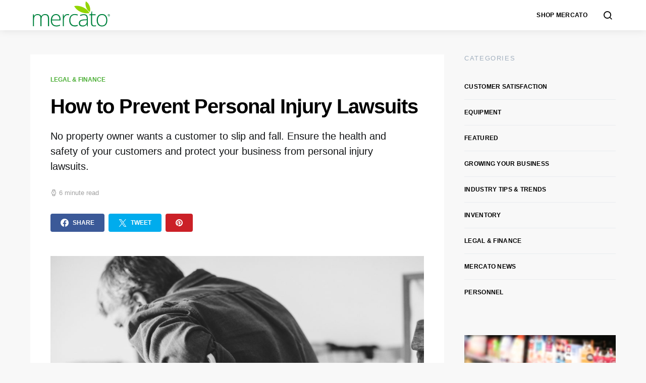

--- FILE ---
content_type: text/html; charset=UTF-8
request_url: https://www.mercato.com/merchant/blog/personal-injury-lawsuits/
body_size: 19277
content:
<!doctype html>
<html lang="en-US">
<head>
	<meta charset="UTF-8">
	<meta name="viewport" content="width=device-width, initial-scale=1">
	<link rel="profile" href="http://gmpg.org/xfn/11">

	<title>How to Prevent Personal Injury Lawsuits &#8211; Mercato Merchants Blog</title>
<meta name='robots' content='max-image-preview:large' />
<link rel="alternate" type="application/rss+xml" title="Mercato Merchants Blog &raquo; Feed" href="https://www.mercato.com/merchant/blog/feed/" />
<link rel="alternate" type="application/rss+xml" title="Mercato Merchants Blog &raquo; Comments Feed" href="https://www.mercato.com/merchant/blog/comments/feed/" />
<link rel="alternate" type="application/rss+xml" title="Mercato Merchants Blog &raquo; How to Prevent Personal Injury Lawsuits Comments Feed" href="https://www.mercato.com/merchant/blog/personal-injury-lawsuits/feed/" />
<script type="text/javascript">
/* <![CDATA[ */
window._wpemojiSettings = {"baseUrl":"https:\/\/s.w.org\/images\/core\/emoji\/15.0.3\/72x72\/","ext":".png","svgUrl":"https:\/\/s.w.org\/images\/core\/emoji\/15.0.3\/svg\/","svgExt":".svg","source":{"concatemoji":"https:\/\/www.mercato.com\/merchant\/blog\/wp-includes\/js\/wp-emoji-release.min.js?ver=6.6.4"}};
/*! This file is auto-generated */
!function(i,n){var o,s,e;function c(e){try{var t={supportTests:e,timestamp:(new Date).valueOf()};sessionStorage.setItem(o,JSON.stringify(t))}catch(e){}}function p(e,t,n){e.clearRect(0,0,e.canvas.width,e.canvas.height),e.fillText(t,0,0);var t=new Uint32Array(e.getImageData(0,0,e.canvas.width,e.canvas.height).data),r=(e.clearRect(0,0,e.canvas.width,e.canvas.height),e.fillText(n,0,0),new Uint32Array(e.getImageData(0,0,e.canvas.width,e.canvas.height).data));return t.every(function(e,t){return e===r[t]})}function u(e,t,n){switch(t){case"flag":return n(e,"\ud83c\udff3\ufe0f\u200d\u26a7\ufe0f","\ud83c\udff3\ufe0f\u200b\u26a7\ufe0f")?!1:!n(e,"\ud83c\uddfa\ud83c\uddf3","\ud83c\uddfa\u200b\ud83c\uddf3")&&!n(e,"\ud83c\udff4\udb40\udc67\udb40\udc62\udb40\udc65\udb40\udc6e\udb40\udc67\udb40\udc7f","\ud83c\udff4\u200b\udb40\udc67\u200b\udb40\udc62\u200b\udb40\udc65\u200b\udb40\udc6e\u200b\udb40\udc67\u200b\udb40\udc7f");case"emoji":return!n(e,"\ud83d\udc26\u200d\u2b1b","\ud83d\udc26\u200b\u2b1b")}return!1}function f(e,t,n){var r="undefined"!=typeof WorkerGlobalScope&&self instanceof WorkerGlobalScope?new OffscreenCanvas(300,150):i.createElement("canvas"),a=r.getContext("2d",{willReadFrequently:!0}),o=(a.textBaseline="top",a.font="600 32px Arial",{});return e.forEach(function(e){o[e]=t(a,e,n)}),o}function t(e){var t=i.createElement("script");t.src=e,t.defer=!0,i.head.appendChild(t)}"undefined"!=typeof Promise&&(o="wpEmojiSettingsSupports",s=["flag","emoji"],n.supports={everything:!0,everythingExceptFlag:!0},e=new Promise(function(e){i.addEventListener("DOMContentLoaded",e,{once:!0})}),new Promise(function(t){var n=function(){try{var e=JSON.parse(sessionStorage.getItem(o));if("object"==typeof e&&"number"==typeof e.timestamp&&(new Date).valueOf()<e.timestamp+604800&&"object"==typeof e.supportTests)return e.supportTests}catch(e){}return null}();if(!n){if("undefined"!=typeof Worker&&"undefined"!=typeof OffscreenCanvas&&"undefined"!=typeof URL&&URL.createObjectURL&&"undefined"!=typeof Blob)try{var e="postMessage("+f.toString()+"("+[JSON.stringify(s),u.toString(),p.toString()].join(",")+"));",r=new Blob([e],{type:"text/javascript"}),a=new Worker(URL.createObjectURL(r),{name:"wpTestEmojiSupports"});return void(a.onmessage=function(e){c(n=e.data),a.terminate(),t(n)})}catch(e){}c(n=f(s,u,p))}t(n)}).then(function(e){for(var t in e)n.supports[t]=e[t],n.supports.everything=n.supports.everything&&n.supports[t],"flag"!==t&&(n.supports.everythingExceptFlag=n.supports.everythingExceptFlag&&n.supports[t]);n.supports.everythingExceptFlag=n.supports.everythingExceptFlag&&!n.supports.flag,n.DOMReady=!1,n.readyCallback=function(){n.DOMReady=!0}}).then(function(){return e}).then(function(){var e;n.supports.everything||(n.readyCallback(),(e=n.source||{}).concatemoji?t(e.concatemoji):e.wpemoji&&e.twemoji&&(t(e.twemoji),t(e.wpemoji)))}))}((window,document),window._wpemojiSettings);
/* ]]> */
</script>
<link rel='stylesheet' id='dashicons-css' href='https://www.mercato.com/merchant/blog/wp-includes/css/dashicons.min.css?ver=6.6.4' type='text/css' media='all' />
<link rel='stylesheet' id='post-views-counter-frontend-css' href='https://www.mercato.com/merchant/blog/wp-content/plugins/post-views-counter/css/frontend.css?ver=1.7.0' type='text/css' media='all' />
<link rel='alternate stylesheet' id='powerkit-icons-css' href='https://www.mercato.com/merchant/blog/wp-content/plugins/powerkit/assets/fonts/powerkit-icons.woff?ver=3.0.4' type='text/css' as='font' type='font/wof' crossorigin />
<link rel='stylesheet' id='powerkit-css' href='https://www.mercato.com/merchant/blog/wp-content/plugins/powerkit/assets/css/powerkit.css?ver=3.0.4' type='text/css' media='all' />
<style id='wp-emoji-styles-inline-css' type='text/css'>

	img.wp-smiley, img.emoji {
		display: inline !important;
		border: none !important;
		box-shadow: none !important;
		height: 1em !important;
		width: 1em !important;
		margin: 0 0.07em !important;
		vertical-align: -0.1em !important;
		background: none !important;
		padding: 0 !important;
	}
</style>
<link rel='stylesheet' id='wp-block-library-css' href='https://www.mercato.com/merchant/blog/wp-includes/css/dist/block-library/style.min.css?ver=6.6.4' type='text/css' media='all' />
<style id='classic-theme-styles-inline-css' type='text/css'>
/*! This file is auto-generated */
.wp-block-button__link{color:#fff;background-color:#32373c;border-radius:9999px;box-shadow:none;text-decoration:none;padding:calc(.667em + 2px) calc(1.333em + 2px);font-size:1.125em}.wp-block-file__button{background:#32373c;color:#fff;text-decoration:none}
</style>
<style id='global-styles-inline-css' type='text/css'>
:root{--wp--preset--aspect-ratio--square: 1;--wp--preset--aspect-ratio--4-3: 4/3;--wp--preset--aspect-ratio--3-4: 3/4;--wp--preset--aspect-ratio--3-2: 3/2;--wp--preset--aspect-ratio--2-3: 2/3;--wp--preset--aspect-ratio--16-9: 16/9;--wp--preset--aspect-ratio--9-16: 9/16;--wp--preset--color--black: #000000;--wp--preset--color--cyan-bluish-gray: #abb8c3;--wp--preset--color--white: #ffffff;--wp--preset--color--pale-pink: #f78da7;--wp--preset--color--vivid-red: #cf2e2e;--wp--preset--color--luminous-vivid-orange: #ff6900;--wp--preset--color--luminous-vivid-amber: #fcb900;--wp--preset--color--light-green-cyan: #7bdcb5;--wp--preset--color--vivid-green-cyan: #00d084;--wp--preset--color--pale-cyan-blue: #8ed1fc;--wp--preset--color--vivid-cyan-blue: #0693e3;--wp--preset--color--vivid-purple: #9b51e0;--wp--preset--gradient--vivid-cyan-blue-to-vivid-purple: linear-gradient(135deg,rgba(6,147,227,1) 0%,rgb(155,81,224) 100%);--wp--preset--gradient--light-green-cyan-to-vivid-green-cyan: linear-gradient(135deg,rgb(122,220,180) 0%,rgb(0,208,130) 100%);--wp--preset--gradient--luminous-vivid-amber-to-luminous-vivid-orange: linear-gradient(135deg,rgba(252,185,0,1) 0%,rgba(255,105,0,1) 100%);--wp--preset--gradient--luminous-vivid-orange-to-vivid-red: linear-gradient(135deg,rgba(255,105,0,1) 0%,rgb(207,46,46) 100%);--wp--preset--gradient--very-light-gray-to-cyan-bluish-gray: linear-gradient(135deg,rgb(238,238,238) 0%,rgb(169,184,195) 100%);--wp--preset--gradient--cool-to-warm-spectrum: linear-gradient(135deg,rgb(74,234,220) 0%,rgb(151,120,209) 20%,rgb(207,42,186) 40%,rgb(238,44,130) 60%,rgb(251,105,98) 80%,rgb(254,248,76) 100%);--wp--preset--gradient--blush-light-purple: linear-gradient(135deg,rgb(255,206,236) 0%,rgb(152,150,240) 100%);--wp--preset--gradient--blush-bordeaux: linear-gradient(135deg,rgb(254,205,165) 0%,rgb(254,45,45) 50%,rgb(107,0,62) 100%);--wp--preset--gradient--luminous-dusk: linear-gradient(135deg,rgb(255,203,112) 0%,rgb(199,81,192) 50%,rgb(65,88,208) 100%);--wp--preset--gradient--pale-ocean: linear-gradient(135deg,rgb(255,245,203) 0%,rgb(182,227,212) 50%,rgb(51,167,181) 100%);--wp--preset--gradient--electric-grass: linear-gradient(135deg,rgb(202,248,128) 0%,rgb(113,206,126) 100%);--wp--preset--gradient--midnight: linear-gradient(135deg,rgb(2,3,129) 0%,rgb(40,116,252) 100%);--wp--preset--font-size--small: 13px;--wp--preset--font-size--medium: 20px;--wp--preset--font-size--large: 36px;--wp--preset--font-size--x-large: 42px;--wp--preset--spacing--20: 0.44rem;--wp--preset--spacing--30: 0.67rem;--wp--preset--spacing--40: 1rem;--wp--preset--spacing--50: 1.5rem;--wp--preset--spacing--60: 2.25rem;--wp--preset--spacing--70: 3.38rem;--wp--preset--spacing--80: 5.06rem;--wp--preset--shadow--natural: 6px 6px 9px rgba(0, 0, 0, 0.2);--wp--preset--shadow--deep: 12px 12px 50px rgba(0, 0, 0, 0.4);--wp--preset--shadow--sharp: 6px 6px 0px rgba(0, 0, 0, 0.2);--wp--preset--shadow--outlined: 6px 6px 0px -3px rgba(255, 255, 255, 1), 6px 6px rgba(0, 0, 0, 1);--wp--preset--shadow--crisp: 6px 6px 0px rgba(0, 0, 0, 1);}:where(.is-layout-flex){gap: 0.5em;}:where(.is-layout-grid){gap: 0.5em;}body .is-layout-flex{display: flex;}.is-layout-flex{flex-wrap: wrap;align-items: center;}.is-layout-flex > :is(*, div){margin: 0;}body .is-layout-grid{display: grid;}.is-layout-grid > :is(*, div){margin: 0;}:where(.wp-block-columns.is-layout-flex){gap: 2em;}:where(.wp-block-columns.is-layout-grid){gap: 2em;}:where(.wp-block-post-template.is-layout-flex){gap: 1.25em;}:where(.wp-block-post-template.is-layout-grid){gap: 1.25em;}.has-black-color{color: var(--wp--preset--color--black) !important;}.has-cyan-bluish-gray-color{color: var(--wp--preset--color--cyan-bluish-gray) !important;}.has-white-color{color: var(--wp--preset--color--white) !important;}.has-pale-pink-color{color: var(--wp--preset--color--pale-pink) !important;}.has-vivid-red-color{color: var(--wp--preset--color--vivid-red) !important;}.has-luminous-vivid-orange-color{color: var(--wp--preset--color--luminous-vivid-orange) !important;}.has-luminous-vivid-amber-color{color: var(--wp--preset--color--luminous-vivid-amber) !important;}.has-light-green-cyan-color{color: var(--wp--preset--color--light-green-cyan) !important;}.has-vivid-green-cyan-color{color: var(--wp--preset--color--vivid-green-cyan) !important;}.has-pale-cyan-blue-color{color: var(--wp--preset--color--pale-cyan-blue) !important;}.has-vivid-cyan-blue-color{color: var(--wp--preset--color--vivid-cyan-blue) !important;}.has-vivid-purple-color{color: var(--wp--preset--color--vivid-purple) !important;}.has-black-background-color{background-color: var(--wp--preset--color--black) !important;}.has-cyan-bluish-gray-background-color{background-color: var(--wp--preset--color--cyan-bluish-gray) !important;}.has-white-background-color{background-color: var(--wp--preset--color--white) !important;}.has-pale-pink-background-color{background-color: var(--wp--preset--color--pale-pink) !important;}.has-vivid-red-background-color{background-color: var(--wp--preset--color--vivid-red) !important;}.has-luminous-vivid-orange-background-color{background-color: var(--wp--preset--color--luminous-vivid-orange) !important;}.has-luminous-vivid-amber-background-color{background-color: var(--wp--preset--color--luminous-vivid-amber) !important;}.has-light-green-cyan-background-color{background-color: var(--wp--preset--color--light-green-cyan) !important;}.has-vivid-green-cyan-background-color{background-color: var(--wp--preset--color--vivid-green-cyan) !important;}.has-pale-cyan-blue-background-color{background-color: var(--wp--preset--color--pale-cyan-blue) !important;}.has-vivid-cyan-blue-background-color{background-color: var(--wp--preset--color--vivid-cyan-blue) !important;}.has-vivid-purple-background-color{background-color: var(--wp--preset--color--vivid-purple) !important;}.has-black-border-color{border-color: var(--wp--preset--color--black) !important;}.has-cyan-bluish-gray-border-color{border-color: var(--wp--preset--color--cyan-bluish-gray) !important;}.has-white-border-color{border-color: var(--wp--preset--color--white) !important;}.has-pale-pink-border-color{border-color: var(--wp--preset--color--pale-pink) !important;}.has-vivid-red-border-color{border-color: var(--wp--preset--color--vivid-red) !important;}.has-luminous-vivid-orange-border-color{border-color: var(--wp--preset--color--luminous-vivid-orange) !important;}.has-luminous-vivid-amber-border-color{border-color: var(--wp--preset--color--luminous-vivid-amber) !important;}.has-light-green-cyan-border-color{border-color: var(--wp--preset--color--light-green-cyan) !important;}.has-vivid-green-cyan-border-color{border-color: var(--wp--preset--color--vivid-green-cyan) !important;}.has-pale-cyan-blue-border-color{border-color: var(--wp--preset--color--pale-cyan-blue) !important;}.has-vivid-cyan-blue-border-color{border-color: var(--wp--preset--color--vivid-cyan-blue) !important;}.has-vivid-purple-border-color{border-color: var(--wp--preset--color--vivid-purple) !important;}.has-vivid-cyan-blue-to-vivid-purple-gradient-background{background: var(--wp--preset--gradient--vivid-cyan-blue-to-vivid-purple) !important;}.has-light-green-cyan-to-vivid-green-cyan-gradient-background{background: var(--wp--preset--gradient--light-green-cyan-to-vivid-green-cyan) !important;}.has-luminous-vivid-amber-to-luminous-vivid-orange-gradient-background{background: var(--wp--preset--gradient--luminous-vivid-amber-to-luminous-vivid-orange) !important;}.has-luminous-vivid-orange-to-vivid-red-gradient-background{background: var(--wp--preset--gradient--luminous-vivid-orange-to-vivid-red) !important;}.has-very-light-gray-to-cyan-bluish-gray-gradient-background{background: var(--wp--preset--gradient--very-light-gray-to-cyan-bluish-gray) !important;}.has-cool-to-warm-spectrum-gradient-background{background: var(--wp--preset--gradient--cool-to-warm-spectrum) !important;}.has-blush-light-purple-gradient-background{background: var(--wp--preset--gradient--blush-light-purple) !important;}.has-blush-bordeaux-gradient-background{background: var(--wp--preset--gradient--blush-bordeaux) !important;}.has-luminous-dusk-gradient-background{background: var(--wp--preset--gradient--luminous-dusk) !important;}.has-pale-ocean-gradient-background{background: var(--wp--preset--gradient--pale-ocean) !important;}.has-electric-grass-gradient-background{background: var(--wp--preset--gradient--electric-grass) !important;}.has-midnight-gradient-background{background: var(--wp--preset--gradient--midnight) !important;}.has-small-font-size{font-size: var(--wp--preset--font-size--small) !important;}.has-medium-font-size{font-size: var(--wp--preset--font-size--medium) !important;}.has-large-font-size{font-size: var(--wp--preset--font-size--large) !important;}.has-x-large-font-size{font-size: var(--wp--preset--font-size--x-large) !important;}
:where(.wp-block-post-template.is-layout-flex){gap: 1.25em;}:where(.wp-block-post-template.is-layout-grid){gap: 1.25em;}
:where(.wp-block-columns.is-layout-flex){gap: 2em;}:where(.wp-block-columns.is-layout-grid){gap: 2em;}
:root :where(.wp-block-pullquote){font-size: 1.5em;line-height: 1.6;}
</style>
<link rel='stylesheet' id='powerkit-author-box-css' href='https://www.mercato.com/merchant/blog/wp-content/plugins/powerkit/modules/author-box/public/css/public-powerkit-author-box.css?ver=3.0.4' type='text/css' media='all' />
<link rel='stylesheet' id='powerkit-basic-elements-css' href='https://www.mercato.com/merchant/blog/wp-content/plugins/powerkit/modules/basic-elements/public/css/public-powerkit-basic-elements.css?ver=3.0.4' type='text/css' media='screen' />
<link rel='stylesheet' id='powerkit-coming-soon-css' href='https://www.mercato.com/merchant/blog/wp-content/plugins/powerkit/modules/coming-soon/public/css/public-powerkit-coming-soon.css?ver=3.0.4' type='text/css' media='all' />
<link rel='stylesheet' id='powerkit-content-formatting-css' href='https://www.mercato.com/merchant/blog/wp-content/plugins/powerkit/modules/content-formatting/public/css/public-powerkit-content-formatting.css?ver=3.0.4' type='text/css' media='all' />
<link rel='stylesheet' id='powerkit-сontributors-css' href='https://www.mercato.com/merchant/blog/wp-content/plugins/powerkit/modules/contributors/public/css/public-powerkit-contributors.css?ver=3.0.4' type='text/css' media='all' />
<link rel='stylesheet' id='powerkit-facebook-css' href='https://www.mercato.com/merchant/blog/wp-content/plugins/powerkit/modules/facebook/public/css/public-powerkit-facebook.css?ver=3.0.4' type='text/css' media='all' />
<link rel='stylesheet' id='powerkit-featured-categories-css' href='https://www.mercato.com/merchant/blog/wp-content/plugins/powerkit/modules/featured-categories/public/css/public-powerkit-featured-categories.css?ver=3.0.4' type='text/css' media='all' />
<link rel='stylesheet' id='powerkit-inline-posts-css' href='https://www.mercato.com/merchant/blog/wp-content/plugins/powerkit/modules/inline-posts/public/css/public-powerkit-inline-posts.css?ver=3.0.4' type='text/css' media='all' />
<link rel='stylesheet' id='powerkit-instagram-css' href='https://www.mercato.com/merchant/blog/wp-content/plugins/powerkit/modules/instagram/public/css/public-powerkit-instagram.css?ver=3.0.4' type='text/css' media='all' />
<link rel='stylesheet' id='powerkit-justified-gallery-css' href='https://www.mercato.com/merchant/blog/wp-content/plugins/powerkit/modules/justified-gallery/public/css/public-powerkit-justified-gallery.css?ver=3.0.4' type='text/css' media='all' />
<link rel='stylesheet' id='glightbox-css' href='https://www.mercato.com/merchant/blog/wp-content/plugins/powerkit/modules/lightbox/public/css/glightbox.min.css?ver=3.0.4' type='text/css' media='all' />
<link rel='stylesheet' id='powerkit-lightbox-css' href='https://www.mercato.com/merchant/blog/wp-content/plugins/powerkit/modules/lightbox/public/css/public-powerkit-lightbox.css?ver=3.0.4' type='text/css' media='all' />
<link rel='stylesheet' id='powerkit-opt-in-forms-css' href='https://www.mercato.com/merchant/blog/wp-content/plugins/powerkit/modules/opt-in-forms/public/css/public-powerkit-opt-in-forms.css?ver=3.0.4' type='text/css' media='all' />
<link rel='stylesheet' id='powerkit-pinterest-css' href='https://www.mercato.com/merchant/blog/wp-content/plugins/powerkit/modules/pinterest/public/css/public-powerkit-pinterest.css?ver=3.0.4' type='text/css' media='all' />
<link rel='stylesheet' id='powerkit-widget-posts-css' href='https://www.mercato.com/merchant/blog/wp-content/plugins/powerkit/modules/posts/public/css/public-powerkit-widget-posts.css?ver=3.0.4' type='text/css' media='all' />
<link rel='stylesheet' id='powerkit-scroll-to-top-css' href='https://www.mercato.com/merchant/blog/wp-content/plugins/powerkit/modules/scroll-to-top/public/css/public-powerkit-scroll-to-top.css?ver=3.0.4' type='text/css' media='all' />
<link rel='stylesheet' id='powerkit-share-buttons-css' href='https://www.mercato.com/merchant/blog/wp-content/plugins/powerkit/modules/share-buttons/public/css/public-powerkit-share-buttons.css?ver=3.0.4' type='text/css' media='all' />
<link rel='stylesheet' id='powerkit-slider-gallery-css' href='https://www.mercato.com/merchant/blog/wp-content/plugins/powerkit/modules/slider-gallery/public/css/public-powerkit-slider-gallery.css?ver=3.0.4' type='text/css' media='all' />
<link rel='stylesheet' id='powerkit-social-links-css' href='https://www.mercato.com/merchant/blog/wp-content/plugins/powerkit/modules/social-links/public/css/public-powerkit-social-links.css?ver=3.0.4' type='text/css' media='all' />
<link rel='stylesheet' id='powerkit-table-of-contents-css' href='https://www.mercato.com/merchant/blog/wp-content/plugins/powerkit/modules/table-of-contents/public/css/public-powerkit-table-of-contents.css?ver=3.0.4' type='text/css' media='all' />
<link rel='stylesheet' id='powerkit-twitter-css' href='https://www.mercato.com/merchant/blog/wp-content/plugins/powerkit/modules/twitter/public/css/public-powerkit-twitter.css?ver=3.0.4' type='text/css' media='all' />
<link rel='stylesheet' id='powerkit-widget-about-css' href='https://www.mercato.com/merchant/blog/wp-content/plugins/powerkit/modules/widget-about/public/css/public-powerkit-widget-about.css?ver=3.0.4' type='text/css' media='all' />
<link rel='stylesheet' id='csco-styles-css' href='https://www.mercato.com/merchant/blog/wp-content/themes/expertly/style.css?ver=1.6.8' type='text/css' media='all' />
<link rel='stylesheet' id='searchwp-forms-css' href='https://www.mercato.com/merchant/blog/wp-content/plugins/searchwp-live-ajax-search/assets/styles/frontend/search-forms.min.css?ver=1.8.7' type='text/css' media='all' />
<link rel='stylesheet' id='searchwp-live-search-css' href='https://www.mercato.com/merchant/blog/wp-content/plugins/searchwp-live-ajax-search/assets/styles/style.min.css?ver=1.8.7' type='text/css' media='all' />
<style id='searchwp-live-search-inline-css' type='text/css'>
.searchwp-live-search-result .searchwp-live-search-result--title a {
  font-size: 16px;
}
.searchwp-live-search-result .searchwp-live-search-result--price {
  font-size: 14px;
}
.searchwp-live-search-result .searchwp-live-search-result--add-to-cart .button {
  font-size: 14px;
}

</style>
<script type="text/javascript" id="jquery-core-js-extra">
/* <![CDATA[ */
var csco_mega_menu = {"rest_url":"https:\/\/www.mercato.com\/merchant\/blog\/wp-json\/csco\/v1\/menu-posts"};
/* ]]> */
</script>
<script type="text/javascript" src="https://www.mercato.com/merchant/blog/wp-includes/js/jquery/jquery.min.js?ver=3.7.1" id="jquery-core-js"></script>
<script type="text/javascript" src="https://www.mercato.com/merchant/blog/wp-includes/js/jquery/jquery-migrate.min.js?ver=3.4.1" id="jquery-migrate-js"></script>
<link rel="https://api.w.org/" href="https://www.mercato.com/merchant/blog/wp-json/" /><link rel="alternate" title="JSON" type="application/json" href="https://www.mercato.com/merchant/blog/wp-json/wp/v2/posts/193" /><link rel="EditURI" type="application/rsd+xml" title="RSD" href="https://www.mercato.com/merchant/blog/xmlrpc.php?rsd" />
<meta name="generator" content="WordPress 6.6.4" />
<link rel="canonical" href="https://www.mercato.com/merchant/blog/personal-injury-lawsuits/" />
<link rel='shortlink' href='https://www.mercato.com/merchant/blog/?p=193' />
<link rel="alternate" title="oEmbed (JSON)" type="application/json+oembed" href="https://www.mercato.com/merchant/blog/wp-json/oembed/1.0/embed?url=https%3A%2F%2Fwww.mercato.com%2Fmerchant%2Fblog%2Fpersonal-injury-lawsuits%2F" />
<link rel="alternate" title="oEmbed (XML)" type="text/xml+oembed" href="https://www.mercato.com/merchant/blog/wp-json/oembed/1.0/embed?url=https%3A%2F%2Fwww.mercato.com%2Fmerchant%2Fblog%2Fpersonal-injury-lawsuits%2F&#038;format=xml" />
<meta name="bmi-version" content="1.1.9" /><link rel="icon" href="https://www.mercato.com/merchant/blog/wp-content/uploads/2019/12/favicon-mercato-80x80.png" sizes="32x32" />
<link rel="icon" href="https://www.mercato.com/merchant/blog/wp-content/uploads/2019/12/favicon-mercato.png" sizes="192x192" />
<link rel="apple-touch-icon" href="https://www.mercato.com/merchant/blog/wp-content/uploads/2019/12/favicon-mercato.png" />
<meta name="msapplication-TileImage" content="https://www.mercato.com/merchant/blog/wp-content/uploads/2019/12/favicon-mercato.png" />
<style id="kirki-inline-styles">a:hover, .entry-content a, .must-log-in a, .meta-category a, blockquote:before, .navbar-nav li.current-menu-ancestor > a, li.current-menu-item > a, li.cs-mega-menu-child.active-item > a, .cs-bg-dark.navbar-primary .navbar-nav ul li.current-menu-ancestor > a, .cs-bg-dark.navbar-primary .navbar-nav ul li.current-menu-item > a, .cs-bg-dark.navbar-primary .navbar-nav li.cs-mega-menu-child.active-item > a{color:#4aae34;}button, .button, input[type="button"], input[type="reset"], input[type="submit"], .wp-block-button .wp-block-button__link:not(.has-background), .toggle-search.toggle-close, .offcanvas-header .toggle-offcanvas, .cs-overlay .post-categories a:hover, .post-format-icon > a:hover, .entry-more-button .entry-more:hover, .cs-list-articles > li > a:hover:before, .pk-badge-primary, .pk-bg-primary, .pk-button-primary, .pk-button-primary:hover, h2.pk-heading-numbered:before{background-color:#4aae34;}.cs-overlay .cs-overlay-background:after, .pk-bg-overlay, .pk-zoom-icon-popup:after{background-color:rgba(0,0,0,0.25);}.navbar-primary, .offcanvas-header{background-color:#ffffff;}.site-footer{background-color:#ffffff;}body{font-family:-apple-system, BlinkMacSystemFont, "Segoe UI", Roboto, Oxygen-Sans, Ubuntu, Cantarell, "Helvetica Neue", sans-serif;font-size:1rem;font-weight:400;}.cs-font-primary, button, .button, input[type="button"], input[type="reset"], input[type="submit"], .no-comments, .text-action, .cs-link-more, .cs-nav-link, .share-total, .post-categories a, .post-meta a, .nav-links, .comment-reply-link, .post-tags a, .read-more, .navigation.pagination .nav-links > span, .navigation.pagination .nav-links > a, .pk-font-primary{font-family:-apple-system, BlinkMacSystemFont, "Segoe UI", Roboto, Oxygen-Sans, Ubuntu, Cantarell, "Helvetica Neue", sans-serif;font-size:0.75rem;font-weight:700;text-transform:uppercase;}label, .cs-font-secondary, .post-meta, .archive-count, .page-subtitle, .site-description, figcaption, .wp-block-image figcaption, .wp-block-audio figcaption, .wp-block-embed figcaption, .wp-block-pullquote cite, .wp-block-pullquote footer, .wp-block-pullquote .wp-block-pullquote__citation, .post-format-icon, .comment-metadata, .says, .logged-in-as, .must-log-in, .wp-caption-text, blockquote cite, .wp-block-quote cite, div[class*="meta-"], span[class*="meta-"], small, .cs-breadcrumbs, .cs-homepage-category-count, .pk-font-secondary{font-family:-apple-system, BlinkMacSystemFont, "Segoe UI", Roboto, Oxygen-Sans, Ubuntu, Cantarell, "Helvetica Neue", sans-serif;font-size:0.813rem;font-weight:400;text-transform:none;}.entry .entry-content{font-family:inherit;font-size:inherit;font-weight:inherit;letter-spacing:inherit;}h1, h2, h3, h4, h5, h6, .h1, .h2, .h3, .h4, .h5, .h6, .site-title, .comment-author .fn, blockquote, .wp-block-quote, .wp-block-cover .wp-block-cover-image-text, .wp-block-cover .wp-block-cover-text, .wp-block-cover h2, .wp-block-cover-image .wp-block-cover-image-text, .wp-block-cover-image .wp-block-cover-text, .wp-block-cover-image h2, .wp-block-pullquote p, p.has-drop-cap:not(:focus):first-letter, .pk-font-heading{font-family:-apple-system, BlinkMacSystemFont, "Segoe UI", Roboto, Oxygen-Sans, Ubuntu, Cantarell, "Helvetica Neue", sans-serif;font-weight:700;letter-spacing:-0.025em;text-transform:none;}.title-block, .pk-font-block{font-family:-apple-system, BlinkMacSystemFont, "Segoe UI", Roboto, Oxygen-Sans, Ubuntu, Cantarell, "Helvetica Neue", sans-serif;font-size:0.813rem;font-weight:400;letter-spacing:0.125em;text-transform:uppercase;color:#a2b0bf;}.navbar-nav > li > a, .cs-mega-menu-child > a, .widget_archive li, .widget_categories li, .widget_meta li a, .widget_nav_menu .menu > li > a, .widget_pages .page_item a{font-family:-apple-system, BlinkMacSystemFont, "Segoe UI", Roboto, Oxygen-Sans, Ubuntu, Cantarell, "Helvetica Neue", sans-serif;font-size:0.75rem;font-weight:700;letter-spacing:.025em;;text-transform:uppercase;}.navbar-nav .sub-menu > li > a, .widget_categories .children li a, .widget_nav_menu .sub-menu > li > a{font-family:-apple-system, BlinkMacSystemFont, "Segoe UI", Roboto, Oxygen-Sans, Ubuntu, Cantarell, "Helvetica Neue", sans-serif;font-size:0.938rem;font-weight:400;text-transform:none;}.section-hero .cs-overlay-background img{opacity:1;}.section-hero{background-color:#4aae34;}@media (min-width: 1020px){.section-hero{min-height:320px;}}</style></head>

<body class="post-template-default single single-post postid-193 single-format-standard wp-embed-responsive cs-page-layout-right sidebar-enabled sidebar-right headings-small navbar-sticky-enabled navbar-smart-enabled sticky-sidebar-enabled stick-to-bottom post-sidebar-enabled block-align-enabled">

	<div class="site-overlay"></div>

	<div class="offcanvas">

		<div class="offcanvas-header">

			
			<nav class="navbar navbar-offcanvas">

									<a class="navbar-brand" href="https://www.mercato.com/merchant/blog/" rel="home">
						<img src="https://www.mercato.com/merchant/blog/wp-content/uploads/2019/12/Screen-Shot-2019-12-17-at-3.06.51-PM.png"  alt="Mercato Merchants Blog" >					</a>
					
				<button type="button" class="toggle-offcanvas button-round">
					<i class="cs-icon cs-icon-x"></i>
				</button>

			</nav>

			
		</div>

		<aside class="offcanvas-sidebar">
			<div class="offcanvas-inner">
				<div class="widget widget_nav_menu cs-d-lg-none"><div class="menu-primary-container"><ul id="menu-primary" class="menu"><li id="menu-item-796" class="menu-item menu-item-type-custom menu-item-object-custom menu-item-796"><a href="https://www.mercato.com">Shop Mercato</a></li>
</ul></div></div>
							</div>
		</aside>
	</div>
	
<div id="page" class="site">

	
	<div class="site-inner">

		
		<header id="masthead" class="site-header">

			
			
			<nav class="navbar navbar-primary">

				
				<div class="navbar-wrap">

					<div class="navbar-container">

						<div class="navbar-content">

							
															<button type="button" class="toggle-offcanvas">
									<i class="cs-icon cs-icon-menu"></i>
								</button>
							
															<a class="navbar-brand" href="https://www.mercato.com/merchant/blog/" rel="home">
									<img src="https://www.mercato.com/merchant/blog/wp-content/uploads/2019/12/Screen-Shot-2019-12-17-at-3.06.51-PM.png"  alt="Mercato Merchants Blog" >								</a>
								
							<ul id="menu-primary-1" class="navbar-nav"><li class="menu-item menu-item-type-custom menu-item-object-custom menu-item-796"><a href="https://www.mercato.com">Shop Mercato</a></li>
</ul>
									<button type="button" class="toggle-search">
			<i class="cs-icon cs-icon-search"></i>
		</button>
		
						</div><!-- .navbar-content -->

					</div><!-- .navbar-container -->

				</div><!-- .navbar-wrap -->

				
<div class="site-search" id="search">
	<div class="cs-container">
		
<form role="search" method="get" class="search-form" action="https://www.mercato.com/merchant/blog/">
	<label class="sr-only">Search for:</label>
	<div class="cs-input-group">
		<input type="search" value="" name="s" data-swplive="true" data-swpengine="default" data-swpconfig="default" class="search-field" placeholder="Input your search keywords" required>
		<button type="submit" class="search-submit">Search</button>
	</div>
</form>
	</div>
</div>

			</nav><!-- .navbar -->

			
		</header><!-- #masthead -->

		
		
		<div class="site-content">

			
			<div class="cs-container">

				
				<div id="content" class="main-content">

					
	<div id="primary" class="content-area">

		
		<main id="main" class="site-main">

			
			
				
					
<article id="post-193" class="entry post-193 post type-post status-publish format-standard has-post-thumbnail category-legal-finance tag-avoid tag-general-liability tag-hazards tag-incident-reports tag-lawsuits tag-legal tag-m27 tag-personal-injuries tag-protecting-customers tag-slip-and-fall tag-small-business tag-wet-floor-signs">

	
			<header class="entry-header entry-single-header ">

			
			
							<div class="entry-inline-meta">
					<div class="meta-category"><ul class="post-categories">
	<li><a href="https://www.mercato.com/merchant/blog/category/legal-finance/" rel="category tag">Legal &amp; Finance</a></li></ul></div>				</div>
			
			<h1 class="entry-title">How to Prevent Personal Injury Lawsuits</h1>					<div class="post-excerpt">No property owner wants a customer to slip and fall. Ensure the health and safety of your customers and protect your business from personal injury lawsuits.
</div>
					
<div class="post-header">
	<div class="post-header-container">
		
		<div class="author-details">
			
			<ul class="post-meta"><li class="meta-reading-time"><i class="cs-icon cs-icon-watch"></i>6 minute read</li></ul>		</div>
	</div>

			<div class="pk-share-buttons-wrap pk-share-buttons-layout-default pk-share-buttons-scheme-bold-bg pk-share-buttons-has-counts pk-share-buttons-has-total-counts pk-share-buttons-post_header pk-share-buttons-mode-php pk-share-buttons-mode-rest" data-post-id="193" data-share-url="https://www.mercato.com/merchant/blog/personal-injury-lawsuits/" >

							<div class="pk-share-buttons-total pk-share-buttons-total-no-count">
												<div class="pk-share-buttons-title pk-font-primary">Total</div>
							<div class="pk-share-buttons-count pk-font-heading">0</div>
							<div class="pk-share-buttons-label pk-font-secondary">Shares</div>
										</div>
				
			<div class="pk-share-buttons-items">

										<div class="pk-share-buttons-item pk-share-buttons-facebook pk-share-buttons-no-count" data-id="facebook">

							<a href="https://www.facebook.com/sharer.php?u=https://www.mercato.com/merchant/blog/personal-injury-lawsuits/" class="pk-share-buttons-link" target="_blank">

																	<i class="pk-share-buttons-icon pk-icon pk-icon-facebook"></i>
								
								
																	<span class="pk-share-buttons-label pk-font-primary">Share</span>
								
																	<span class="pk-share-buttons-count pk-font-secondary">0</span>
															</a>

							
							
													</div>
											<div class="pk-share-buttons-item pk-share-buttons-twitter pk-share-buttons-no-count" data-id="twitter">

							<a href="https://x.com/share?&text=How%20to%20Prevent%20Personal%20Injury%20Lawsuits&url=https://www.mercato.com/merchant/blog/personal-injury-lawsuits/" class="pk-share-buttons-link" target="_blank">

																	<i class="pk-share-buttons-icon pk-icon pk-icon-twitter"></i>
								
								
																	<span class="pk-share-buttons-label pk-font-primary">Tweet</span>
								
																	<span class="pk-share-buttons-count pk-font-secondary">0</span>
															</a>

							
							
													</div>
											<div class="pk-share-buttons-item pk-share-buttons-pinterest pk-share-buttons-no-count" data-id="pinterest">

							<a href="https://pinterest.com/pin/create/bookmarklet/?url=https://www.mercato.com/merchant/blog/personal-injury-lawsuits/&media=https://www.mercato.com/merchant/blog/wp-content/uploads/2019/01/ache-adult-back-pain-1573823-1-1024x830.jpg" class="pk-share-buttons-link" target="_blank">

																	<i class="pk-share-buttons-icon pk-icon pk-icon-pinterest"></i>
								
								
																	<span class="pk-share-buttons-label pk-font-primary">Pin it</span>
								
																	<span class="pk-share-buttons-count pk-font-secondary">0</span>
															</a>

							
							
													</div>
								</div>
		</div>
	</div>

			
			
		</header>
	
				<div class="post-media">
				<figure >
					<a href="https://www.mercato.com/merchant/blog/wp-content/uploads/2019/01/ache-adult-back-pain-1573823-1.jpg">
						<img width="820" height="665" src="https://www.mercato.com/merchant/blog/wp-content/uploads/2019/01/ache-adult-back-pain-1573823-1.jpg" class="pk-lazyload-disabled wp-post-image" alt="" decoding="async" fetchpriority="high" srcset="https://www.mercato.com/merchant/blog/wp-content/uploads/2019/01/ache-adult-back-pain-1573823-1.jpg 6061w, https://www.mercato.com/merchant/blog/wp-content/uploads/2019/01/ache-adult-back-pain-1573823-1-300x243.jpg 300w, https://www.mercato.com/merchant/blog/wp-content/uploads/2019/01/ache-adult-back-pain-1573823-1-768x622.jpg 768w, https://www.mercato.com/merchant/blog/wp-content/uploads/2019/01/ache-adult-back-pain-1573823-1-1024x830.jpg 1024w, https://www.mercato.com/merchant/blog/wp-content/uploads/2019/01/ache-adult-back-pain-1573823-1-696x564.jpg 696w, https://www.mercato.com/merchant/blog/wp-content/uploads/2019/01/ache-adult-back-pain-1573823-1-1068x866.jpg 1068w, https://www.mercato.com/merchant/blog/wp-content/uploads/2019/01/ache-adult-back-pain-1573823-1-518x420.jpg 518w" sizes="(max-width: 820px) 100vw, 820px" />					</a>
									</figure>
			</div>
					<div class="entry-container">
										<div class="entry-sidebar-wrap">
							<div class="post-sidebar-shares">
								<div class="post-sidebar-inner">
											<div class="pk-share-buttons-wrap pk-share-buttons-layout-simple pk-share-buttons-scheme-bold-bg pk-share-buttons-has-counts pk-share-buttons-has-total-counts pk-share-buttons-post_sidebar pk-share-buttons-mode-php pk-share-buttons-mode-rest" data-post-id="193" data-share-url="https://www.mercato.com/merchant/blog/personal-injury-lawsuits/" >

							<div class="pk-share-buttons-total pk-share-buttons-total-no-count">
												<div class="pk-share-buttons-title pk-font-primary">Total</div>
							<div class="pk-share-buttons-count pk-font-heading">0</div>
							<div class="pk-share-buttons-label pk-font-secondary">Shares</div>
										</div>
				
			<div class="pk-share-buttons-items">

										<div class="pk-share-buttons-item pk-share-buttons-facebook pk-share-buttons-no-count" data-id="facebook">

							<a href="https://www.facebook.com/sharer.php?u=https://www.mercato.com/merchant/blog/personal-injury-lawsuits/" class="pk-share-buttons-link" target="_blank">

																	<i class="pk-share-buttons-icon pk-icon pk-icon-facebook"></i>
								
								
								
															</a>

							
							
															<span class="pk-share-buttons-count pk-font-secondary">0</span>
													</div>
											<div class="pk-share-buttons-item pk-share-buttons-twitter pk-share-buttons-no-count" data-id="twitter">

							<a href="https://x.com/share?&text=How%20to%20Prevent%20Personal%20Injury%20Lawsuits&url=https://www.mercato.com/merchant/blog/personal-injury-lawsuits/" class="pk-share-buttons-link" target="_blank">

																	<i class="pk-share-buttons-icon pk-icon pk-icon-twitter"></i>
								
								
								
															</a>

							
							
															<span class="pk-share-buttons-count pk-font-secondary">0</span>
													</div>
											<div class="pk-share-buttons-item pk-share-buttons-pinterest pk-share-buttons-no-count" data-id="pinterest">

							<a href="https://pinterest.com/pin/create/bookmarklet/?url=https://www.mercato.com/merchant/blog/personal-injury-lawsuits/&media=https://www.mercato.com/merchant/blog/wp-content/uploads/2019/01/ache-adult-back-pain-1573823-1-1024x830.jpg" class="pk-share-buttons-link" target="_blank">

																	<i class="pk-share-buttons-icon pk-icon pk-icon-pinterest"></i>
								
								
								
															</a>

							
							
															<span class="pk-share-buttons-count pk-font-secondary">0</span>
													</div>
											<div class="pk-share-buttons-item pk-share-buttons-mail pk-share-buttons-no-count" data-id="mail">

							<a href="mailto:?subject=How%20to%20Prevent%20Personal%20Injury%20Lawsuits&body=How%20to%20Prevent%20Personal%20Injury%20Lawsuits%20https://www.mercato.com/merchant/blog/personal-injury-lawsuits/" class="pk-share-buttons-link" target="_blank">

																	<i class="pk-share-buttons-icon pk-icon pk-icon-mail"></i>
								
								
								
															</a>

							
							
															<span class="pk-share-buttons-count pk-font-secondary">0</span>
													</div>
								</div>
		</div>
									</div>
							</div>
						</div>
					
	<div class="entry-content-wrap">

		
		<div class="entry-content">

			
<p>When you invite customers into your store, you bear some liability for their safety while they are on the premises. Unfortunately, grocery and produce stores have a lot of potential “hot-spots” for personal injuries. Customers slip and fall on grapes and berries. If it’s raining outside, water and mud can easily be brought inside, overstocked shelves are prone to collapse and items placed out of reach can fall on shoppers. There are many potential scenarios that can play out, which can result in legal action. <br></p>



<p>However, there are many things you can do (and in some cases are legally obligated to do) to help minimize the risk of personal injuries and accidents at your shop.</p>



<h2 id="know-your-general-liability-coverage" class="wp-block-heading">Know Your General Liability Coverage</h2>



<p>Did you know that some insurance coverage for food merchants also covers personal injury claims and accidents? Make sure you know what sorts of accidents or scenarios your insurance policy covers from a legal/liability perspective, and how to file a claim with your insurer if needed.<br></p>



<p>Insurance policies are complicated. If you’re unsure of what to do in a situation where a claim arises, and you require legal guidance,<a href="https://www.mercato.com/merchant/blog/common-legal-mistakes/"> we have compiled a brief directory as a starting point. </a><br></p>



<p>The world of insurance is potentially confusing, especially if you’re a new business owner or manager. The jargon can be difficult to comprehend (<a href="https://www.mercato.com/merchant/blog/basic-insurance-terminology/">we’ve prepared a guide to help with that</a>), and there are many different insurance types, options, and providers. It can be challenging to determine what coverage you do (and don’t) need (<a href="https://www.mercato.com/merchant/blog/insurance-policies-food-merchants/">we have something to help with that too</a>). </p>



<h2 id="protecting-your-store-and-your-customers-be-proactive" class="wp-block-heading">Protecting Your Store and Your Customers: Be Proactive.</h2>



<p>As much as you might not want to believe it, the question &nbsp;“how can I sue a grocery store?” is popular on search browsers like Google. Unfortunately, accidents do happen, and people can take advantage of certain situations or vulnerabilities at your store. <br></p>



<p>Even one injury claim may set your business back hundreds of thousands of dollars. Being proactive means keeping careful track of what happens in your store, to both prevent the likelihood of accidents occurring and so you can better defend yourself if a dispute arises. <br></p>



<p>Some proactive measures you can take include:</p>



<h3 id="do-regular-floor-checks" class="wp-block-heading">Do Regular Floor Checks</h3>



<p>In a store selling grocery or produce, there are many things that can potentially lead to slip and fall situations: fallen lettuce leaves, packing boxes left unattended, abandoned shopping baskets, etc. Make sure your store has a system in place for doing regular rounds and spot-checks of your store’s floor and premises. This may need to be more frequent than once every hour. The system includes checking for spilled produce, leaky refrigeration, trip hazards, and potholes on your grounds. Train your entire staff on risk factors to look out for, and have a process in place for timely reporting and fixing of issues. </p>



<h3 id="keep-thorough-logs-and-incident-reports" class="wp-block-heading">Keep Thorough Logs and Incident Reports</h3>



<p>In addition to regularly checking to ensure your premises are clean, tidy and in a safe condition, it is a good idea to keep timely, accurate written logs of how often the store is checked for spills, expired products, and other situations. Recording how often the floor is mopped and swept, who completed each cleaning rotation and when is also valuable information. <br></p>



<p>If there are any accidents or slips, record the details of every incident with the time, location, people involved, what was said, and what action was taken. The frequency of cleaning rotations may have to increase on occasion, for example during inclement weather. Cautionary signs like “wet floor” or umbrella coverings might be offered upon entry to the store. <br></p>



<p>There are devices that automatically register when a cleaner has passed a certain point in the <a href="https://www.sweptworks.com/" target="_blank" rel="noreferrer noopener" aria-label=" (opens in a new tab)">store and keep a record</a>. This could help establish and prove the frequency of cleaning rotations. Also, setting up video cameras is not only good for deterring criminal activity and theft but can also help to prove that your store has adequate cleaning systems in place. </p>



<h3 id="train-your-employees-on-safety-and-being-proactive" class="wp-block-heading">Train Your Employees on Safety and Being Proactive</h3>



<p>As a business owner, you might not always be readily available to help out in a dangerous situation. <a href="https://www.mercato.com/merchant/blog/how-to-successfully-hire-and-train-employees-for-your-grocery-store/">Training your employees </a>properly is an important part of being a business owner. Make sure they know who to inform in the event of an emergency, how to fill out an accident report, and any other procedures the state may require. It’s also important to make sure they are regularly conducting and properly recording their in-store maintenance, and using wet floor signs when needed. <br></p>



<p>You can also teach your employees to take photos (e.g. with their smartphones) of a scene after an incident occurred. For example, if a customer claims to have slipped on a “puddle” &#8211; take a photo of the location and the “puddle”. In case of disputes, the customer and the stores account of the size or nature of the hazard may differ drastically. Potential evidence captured at the time of the incident can make the difference between avoiding court or having to settle for thousands or millions of dollars. </p>



<h3 id="treat-your-customers-with-respect" class="wp-block-heading">Treat Your Customers With Respect</h3>



<p>If an accident or incident does occur, treating the person involved with a helpful and kind attitude can also go a long way to prevent more combative or litigious circumstances arising. Demonstrating compassion and care is not necessarily an admission of fault or legal responsibility and can stop a situation from escalating. Making small gestures, like replacing broken jars of mayonnaise, can be helpful to restore goodwill. There are alternative methods to resolve disputes that don’t lead to people taking advantage you or alienate a shopper from returning to your store. </p>



<h2 id="make-a-plan" class="wp-block-heading">Make a Plan</h2>



<p>In the event of an accident or incident in your store, what could the next steps be? Perhaps making sure that a manager is alerted or that someone records as many details of the incident as they can (after ensuring the safety and comfort of the persons involved). Pertinent information to note can include; details of the parties involved, the last cleaning rotation, any cautionary signs that were nearby, photographs of the incident, the time and location of the accident, and what the customer said afterward. <br></p>



<p>It is important to think about what your plan is in case of different types of incidents. <br></p>



<p>Personal injury lawsuits can be incredibly problematic for your small business if you don’t know the proper procedures for addressing them. Note that even if a dispute settles or is resolved outside of court, it could still cost you thousands in lost time, legal fees, settlement money, and frustration. <br></p>



<p>Make sure you train your employees to know what to do in the event of an incident, and that you have proper insurance coverage. Keeping excellent track of your in-store maintenance and cleaning can help to protect you from the fault issue of a personal injury settlement. <br></p>



<h2 id="common-store-hazards-to-be-aware-of" class="wp-block-heading">Common store hazards to be aware of</h2>



<p>Stores are obligated to keep customers and employees reasonably safe. An easy way to do so, is to eliminate hazards on premises. Common slip-and-fall perpetrators like rolled up carpets, wet floors, unattended bags, slippery produce could cost your business a fortune. In 2012, a 58-year-old woman was <a href="https://www.isenberg-hewitt.com/blog/2012/03/woman-awarded-415000-in-slip-and-fall-suit-against-costco.shtml" target="_blank" rel="noreferrer noopener" aria-label=" (opens in a new tab)">awarded</a> $415,000 in a Costco slip-and-fall. There was evidence that multiple employees ignored the soap puddle on the floor, failing to clean it up minutes before her fall.<br></p>



<p>But this is no isolated incident. A fall from the “same level” accounted for $7.64 billion of disabling workplace injuries in 2011, according to the National Safety Council. Appropriate signage for staircases and “risky” equipment, wet floor cautions, cleaning rotations, proper employee training <g class="gr_ gr_6 gr-alert gr_gramm gr_inline_cards gr_disable_anim_appear Punctuation only-ins replaceWithoutSep" id="6" data-gr-id="6">and</g> other simple fixes could avoid the headache of a negligent conduct lawsuit.</p>



<p>Here is a (limited) list of hazards to watch out for:<br></p>



<ul class="wp-block-list"><li>Rolled up corners of mats or carpets (trip hazard). Solve by taping down mats properly</li><li>Potholes</li><li>Unmarked or irregular steps. Mark with signage or painted edges (white, yellow)</li><li>Wet floors or risky equipment without signage </li><li>Failure to administer regular cleaning rotations</li><li>Failure to roll out non-slip mats in wet weather or put up signs</li><li>Failure to clear rubbish, cardboard boxes or shopping carts from walkways</li><li>Produce stacked precariously on shelves or unstable shelving</li><li>Items or produce left on the floor (fallen grapes, berries, lettuce leaves, etc).</li><li>Uneven or cracked flooring (without warning signs)</li><li>Equipment or furniture with sharp edges (provide buffering or taping)</li></ul>



<p>Please be advised that this article is not intended as legal advice. Please seek professional legal counsel if needed. <br></p>
<div class="pk-clearfix"></div>		<div class="pk-share-buttons-wrap pk-share-buttons-layout-default pk-share-buttons-scheme-default pk-share-buttons-has-counts pk-share-buttons-has-total-counts pk-share-buttons-after-content pk-share-buttons-mode-php pk-share-buttons-mode-rest" data-post-id="193" data-share-url="https://www.mercato.com/merchant/blog/personal-injury-lawsuits/" >

							<div class="pk-share-buttons-total pk-share-buttons-total-no-count">
												<div class="pk-share-buttons-title pk-font-primary">Total</div>
							<div class="pk-share-buttons-count pk-font-heading">0</div>
							<div class="pk-share-buttons-label pk-font-secondary">Shares</div>
										</div>
				
			<div class="pk-share-buttons-items">

										<div class="pk-share-buttons-item pk-share-buttons-facebook pk-share-buttons-no-count" data-id="facebook">

							<a href="https://www.facebook.com/sharer.php?u=https://www.mercato.com/merchant/blog/personal-injury-lawsuits/" class="pk-share-buttons-link" target="_blank">

																	<i class="pk-share-buttons-icon pk-icon pk-icon-facebook"></i>
								
								
																	<span class="pk-share-buttons-label pk-font-primary">Share</span>
								
																	<span class="pk-share-buttons-count pk-font-secondary">0</span>
															</a>

							
							
													</div>
											<div class="pk-share-buttons-item pk-share-buttons-twitter pk-share-buttons-no-count" data-id="twitter">

							<a href="https://x.com/share?&text=How%20to%20Prevent%20Personal%20Injury%20Lawsuits&url=https://www.mercato.com/merchant/blog/personal-injury-lawsuits/" class="pk-share-buttons-link" target="_blank">

																	<i class="pk-share-buttons-icon pk-icon pk-icon-twitter"></i>
								
								
																	<span class="pk-share-buttons-label pk-font-primary">Tweet</span>
								
																	<span class="pk-share-buttons-count pk-font-secondary">0</span>
															</a>

							
							
													</div>
											<div class="pk-share-buttons-item pk-share-buttons-pinterest pk-share-buttons-no-count" data-id="pinterest">

							<a href="https://pinterest.com/pin/create/bookmarklet/?url=https://www.mercato.com/merchant/blog/personal-injury-lawsuits/&media=https://www.mercato.com/merchant/blog/wp-content/uploads/2019/01/ache-adult-back-pain-1573823-1-1024x830.jpg" class="pk-share-buttons-link" target="_blank">

																	<i class="pk-share-buttons-icon pk-icon pk-icon-pinterest"></i>
								
								
																	<span class="pk-share-buttons-label pk-font-primary">Pin it</span>
								
																	<span class="pk-share-buttons-count pk-font-secondary">0</span>
															</a>

							
							
													</div>
											<div class="pk-share-buttons-item pk-share-buttons-mail pk-share-buttons-no-count" data-id="mail">

							<a href="mailto:?subject=How%20to%20Prevent%20Personal%20Injury%20Lawsuits&body=How%20to%20Prevent%20Personal%20Injury%20Lawsuits%20https://www.mercato.com/merchant/blog/personal-injury-lawsuits/" class="pk-share-buttons-link" target="_blank">

																	<i class="pk-share-buttons-icon pk-icon pk-icon-mail"></i>
								
								
																	<span class="pk-share-buttons-label pk-font-primary">Share</span>
								
																	<span class="pk-share-buttons-count pk-font-secondary">0</span>
															</a>

							
							
													</div>
								</div>
		</div>
	
		</div>
		<section class="post-tags"><h5 class="title-block title-tags">Related Tags</h5><ul><li><a href="https://www.mercato.com/merchant/blog/tag/avoid/" rel="tag">avoid</a>,</li><li><a href="https://www.mercato.com/merchant/blog/tag/general-liability/" rel="tag">general liability</a>,</li><li><a href="https://www.mercato.com/merchant/blog/tag/hazards/" rel="tag">hazards</a>,</li><li><a href="https://www.mercato.com/merchant/blog/tag/incident-reports/" rel="tag">incident reports</a>,</li><li><a href="https://www.mercato.com/merchant/blog/tag/lawsuits/" rel="tag">lawsuits</a>,</li><li><a href="https://www.mercato.com/merchant/blog/tag/legal/" rel="tag">legal</a>,</li><li><a href="https://www.mercato.com/merchant/blog/tag/m27/" rel="tag">m27</a>,</li><li><a href="https://www.mercato.com/merchant/blog/tag/personal-injuries/" rel="tag">personal injuries</a>,</li><li><a href="https://www.mercato.com/merchant/blog/tag/protecting-customers/" rel="tag">protecting customers</a>,</li><li><a href="https://www.mercato.com/merchant/blog/tag/slip-and-fall/" rel="tag">slip and fall</a>,</li><li><a href="https://www.mercato.com/merchant/blog/tag/small-business/" rel="tag">small business</a>,</li><li><a href="https://www.mercato.com/merchant/blog/tag/wet-floor-signs/" rel="tag">wet floor signs</a></li></ul></section>	</div>

				</div>
			
</article>

				

<div class="post-subscribe">
					<div class="pk-subscribe-form-wrap pk-subscribe-form-block pk-subscribe-with-bg" data-service="mailchimp">
											<div class="pk-subscribe-bg">
							<img width="820" height="170" src="https://www.mercato.com/merchant/blog/wp-content/uploads/2019/12/Screen-Shot-2019-12-17-at-10.32.55-AM.png" class="pk-subscribe-image" alt="" decoding="async" srcset="https://www.mercato.com/merchant/blog/wp-content/uploads/2019/12/Screen-Shot-2019-12-17-at-10.32.55-AM.png 999w, https://www.mercato.com/merchant/blog/wp-content/uploads/2019/12/Screen-Shot-2019-12-17-at-10.32.55-AM-300x62.png 300w, https://www.mercato.com/merchant/blog/wp-content/uploads/2019/12/Screen-Shot-2019-12-17-at-10.32.55-AM-768x159.png 768w, https://www.mercato.com/merchant/blog/wp-content/uploads/2019/12/Screen-Shot-2019-12-17-at-10.32.55-AM-390x81.png 390w, https://www.mercato.com/merchant/blog/wp-content/uploads/2019/12/Screen-Shot-2019-12-17-at-10.32.55-AM-820x170.png 820w" sizes="(max-width: 820px) 100vw, 820px" />						</div>
					
					<div class="pk-subscribe-container  pk-bg-overlay">
						<div class="pk-subscribe-data">
							<h3 class="pk-title">Exclusive tips, deals and more</h3>
															<p class="pk-subscribe-message ">Get notified of the best deals straight in your inbox. </p>
							
							<form method="post" class="subscription">
								<input type="hidden" name="service" value="mailchimp">
								<input type="hidden" name="list_id" value="652ca05dd6">

								<div class="pk-input-group">
									
									<input type="text" name="EMAIL" class="email form-control" placeholder="Enter your email">

									<button class="pk-subscribe-submit" type="submit">Subscribe</button>
								</div>

								<input type="hidden" name="_wp_http_referer" value="/merchant/blog/personal-injury-lawsuits/" />							</form>

													</div>
					</div>
				</div>
				</div>

		<section class="post-archive archive-related">

			<div class="archive-wrap">

				
				<h5 class="title-block">
					You May Also Like				</h5>

				<div class="archive-main archive-list">

					
<article id="post-157" class="post-157 post type-post status-publish format-standard has-post-thumbnail category-legal-finance tag-bookkeeping-software tag-electronic-bookkeeping tag-freeagent tag-freshbooks tag-lightspeed tag-m17 tag-mercato tag-payment-methods tag-pos tag-quickbooks tag-sage tag-shopify tag-shopkeep tag-square tag-the-cloud tag-zoho">
	<div class="post-outer">

		
				<div class="post-inner">
			<div class="entry-thumbnail">
				<div class="cs-overlay cs-overlay-hover  cs-bg-dark cs-overlay-ratio cs-ratio-landscape">
					<div class="cs-overlay-background">
						<img width="390" height="236" src="https://www.mercato.com/merchant/blog/wp-content/uploads/2019/01/abundance-adults-box-696205-2.jpg" class="attachment-cs-thumbnail size-cs-thumbnail wp-post-image" alt="" decoding="async" srcset="https://www.mercato.com/merchant/blog/wp-content/uploads/2019/01/abundance-adults-box-696205-2.jpg 5944w, https://www.mercato.com/merchant/blog/wp-content/uploads/2019/01/abundance-adults-box-696205-2-300x182.jpg 300w, https://www.mercato.com/merchant/blog/wp-content/uploads/2019/01/abundance-adults-box-696205-2-768x466.jpg 768w, https://www.mercato.com/merchant/blog/wp-content/uploads/2019/01/abundance-adults-box-696205-2-1024x621.jpg 1024w, https://www.mercato.com/merchant/blog/wp-content/uploads/2019/01/abundance-adults-box-696205-2-696x422.jpg 696w, https://www.mercato.com/merchant/blog/wp-content/uploads/2019/01/abundance-adults-box-696205-2-1068x647.jpg 1068w, https://www.mercato.com/merchant/blog/wp-content/uploads/2019/01/abundance-adults-box-696205-2-693x420.jpg 693w" sizes="(max-width: 390px) 100vw, 390px" />					</div>
										<div class="cs-overlay-content">
						<div class="meta-category"><ul class="post-categories">
	<li><a href="https://www.mercato.com/merchant/blog/category/legal-finance/" rel="category tag">Legal &amp; Finance</a></li></ul></div>						<ul class="post-meta"><li class="meta-views"><i class="cs-icon cs-icon-eye"></i>22.9K views</li><li class="meta-reading-time"><i class="cs-icon cs-icon-watch"></i>8 minute read</li></ul>											</div>
										<a href="https://www.mercato.com/merchant/blog/pos-and-bookkeeping-for-food-merchants/" class="cs-overlay-link"></a>
				</div>
			</div>
		</div>
		
		<div class="post-inner">
			<header class="entry-header">
				<h2 class="entry-title"><a href="https://www.mercato.com/merchant/blog/pos-and-bookkeeping-for-food-merchants/" rel="bookmark">Popular POS and Bookkeeping Software for Food Merchants</a></h2><ul class="post-meta"><li class="meta-author"><span class="author"><a class="url fn n" href="https://www.mercato.com/merchant/blog/author/mercato/" title="View all posts by Mercato Team"><img alt='' src='https://secure.gravatar.com/avatar/de41f22c1388de58850ff9adf9075719?s=20&#038;d=mm&#038;r=g' srcset='https://secure.gravatar.com/avatar/de41f22c1388de58850ff9adf9075719?s=40&#038;d=mm&#038;r=g 2x' class='avatar avatar-20 photo' height='20' width='20' loading='lazy' decoding='async'/>Mercato Team</a></span></li><li class="meta-date">July 1, 2018</li></ul>			</header><!-- .entry-header -->

			<div class="entry-excerpt">
				Find the best POS and bookkeeping software for your grocery or store. For low to no monthly fees, credit card transactions and payment processing can become a lot easier.
			</div><!-- .entry-excerpt -->

			<div class="entry-details">
									<div class="entry-more">
						<a class="cs-link-more" href="https://www.mercato.com/merchant/blog/pos-and-bookkeeping-for-food-merchants/">
							Read More						</a>
					</div><!-- .entry-more-button -->
								</div>

		</div><!-- .post-inner -->

	</div><!-- .post-outer -->
</article><!-- #post-157 -->

<article id="post-121" class="post-121 post type-post status-publish format-standard has-post-thumbnail category-legal-finance tag-advantages tag-best-business-entity tag-best-business-structure tag-best-legal-entity tag-business-entity tag-c-corp tag-corporation tag-disadvantages tag-food-business tag-food-merchant tag-food-retailer tag-food-store tag-general-partnership tag-grocery-store tag-irs tag-legal-entities tag-limited-liability-company tag-limited-partnership tag-m13 tag-s-corp tag-sole-proprietorship tag-tax tag-the-balance tag-uniform-partnership-act tag-william-perez">
	<div class="post-outer">

		
				<div class="post-inner">
			<div class="entry-thumbnail">
				<div class="cs-overlay cs-overlay-hover  cs-bg-dark cs-overlay-ratio cs-ratio-landscape">
					<div class="cs-overlay-background">
						<img width="390" height="204" src="https://www.mercato.com/merchant/blog/wp-content/uploads/2019/01/M13-1.jpg" class="attachment-cs-thumbnail size-cs-thumbnail wp-post-image" alt="" decoding="async" loading="lazy" srcset="https://www.mercato.com/merchant/blog/wp-content/uploads/2019/01/M13-1.jpg 1200w, https://www.mercato.com/merchant/blog/wp-content/uploads/2019/01/M13-1-300x157.jpg 300w, https://www.mercato.com/merchant/blog/wp-content/uploads/2019/01/M13-1-768x402.jpg 768w, https://www.mercato.com/merchant/blog/wp-content/uploads/2019/01/M13-1-1024x536.jpg 1024w, https://www.mercato.com/merchant/blog/wp-content/uploads/2019/01/M13-1-696x364.jpg 696w, https://www.mercato.com/merchant/blog/wp-content/uploads/2019/01/M13-1-1068x559.jpg 1068w, https://www.mercato.com/merchant/blog/wp-content/uploads/2019/01/M13-1-803x420.jpg 803w" sizes="(max-width: 390px) 100vw, 390px" />					</div>
										<div class="cs-overlay-content">
						<div class="meta-category"><ul class="post-categories">
	<li><a href="https://www.mercato.com/merchant/blog/category/legal-finance/" rel="category tag">Legal &amp; Finance</a></li></ul></div>						<ul class="post-meta"><li class="meta-views"><i class="cs-icon cs-icon-eye"></i>10.7K views</li><li class="meta-reading-time"><i class="cs-icon cs-icon-watch"></i>8 minute read</li></ul>											</div>
										<a href="https://www.mercato.com/merchant/blog/best-business-structure/" class="cs-overlay-link"></a>
				</div>
			</div>
		</div>
		
		<div class="post-inner">
			<header class="entry-header">
				<h2 class="entry-title"><a href="https://www.mercato.com/merchant/blog/best-business-structure/" rel="bookmark">Best Business Structures for Your Specialty Food Store</a></h2><ul class="post-meta"><li class="meta-author"><span class="author"><a class="url fn n" href="https://www.mercato.com/merchant/blog/author/mercato/" title="View all posts by Mercato Team"><img alt='' src='https://secure.gravatar.com/avatar/de41f22c1388de58850ff9adf9075719?s=20&#038;d=mm&#038;r=g' srcset='https://secure.gravatar.com/avatar/de41f22c1388de58850ff9adf9075719?s=40&#038;d=mm&#038;r=g 2x' class='avatar avatar-20 photo' height='20' width='20' loading='lazy' decoding='async'/>Mercato Team</a></span></li><li class="meta-date">February 25, 2019</li></ul>			</header><!-- .entry-header -->

			<div class="entry-excerpt">
				Choose the best legal entity and business structure when starting your food business. Learn more about
 your options and the advantages and disadvantages associated with different operating types.
			</div><!-- .entry-excerpt -->

			<div class="entry-details">
									<div class="entry-more">
						<a class="cs-link-more" href="https://www.mercato.com/merchant/blog/best-business-structure/">
							Read More						</a>
					</div><!-- .entry-more-button -->
								</div>

		</div><!-- .post-inner -->

	</div><!-- .post-outer -->
</article><!-- #post-121 -->

<article id="post-106" class="post-106 post type-post status-publish format-standard has-post-thumbnail category-legal-finance tag-affordable tag-attorneys tag-business-entity tag-business-interruption-insurance tag-business-license tag-business-owners-policy tag-ein tag-fda tag-federal-employee-identification-number tag-food-merchants tag-independent-food-store tag-independent-grocer tag-law tag-legal tag-legal-advice tag-legal-directory tag-legal-resources tag-legalshield tag-legalzoom tag-llc tag-local-grocer tag-m11 tag-rocket-lawyer tag-small-business tag-starting-a-business">
	<div class="post-outer">

		
				<div class="post-inner">
			<div class="entry-thumbnail">
				<div class="cs-overlay cs-overlay-hover  cs-bg-dark cs-overlay-ratio cs-ratio-landscape">
					<div class="cs-overlay-background">
						<img width="390" height="236" src="https://www.mercato.com/merchant/blog/wp-content/uploads/2019/01/agreement-coffee-content-1076815-1.jpg" class="attachment-cs-thumbnail size-cs-thumbnail wp-post-image" alt="" decoding="async" loading="lazy" srcset="https://www.mercato.com/merchant/blog/wp-content/uploads/2019/01/agreement-coffee-content-1076815-1.jpg 2919w, https://www.mercato.com/merchant/blog/wp-content/uploads/2019/01/agreement-coffee-content-1076815-1-300x182.jpg 300w, https://www.mercato.com/merchant/blog/wp-content/uploads/2019/01/agreement-coffee-content-1076815-1-768x465.jpg 768w, https://www.mercato.com/merchant/blog/wp-content/uploads/2019/01/agreement-coffee-content-1076815-1-1024x620.jpg 1024w, https://www.mercato.com/merchant/blog/wp-content/uploads/2019/01/agreement-coffee-content-1076815-1-696x421.jpg 696w, https://www.mercato.com/merchant/blog/wp-content/uploads/2019/01/agreement-coffee-content-1076815-1-1068x646.jpg 1068w, https://www.mercato.com/merchant/blog/wp-content/uploads/2019/01/agreement-coffee-content-1076815-1-694x420.jpg 694w" sizes="(max-width: 390px) 100vw, 390px" />					</div>
										<div class="cs-overlay-content">
						<div class="meta-category"><ul class="post-categories">
	<li><a href="https://www.mercato.com/merchant/blog/category/legal-finance/" rel="category tag">Legal &amp; Finance</a></li></ul></div>						<ul class="post-meta"><li class="meta-views"><i class="cs-icon cs-icon-eye"></i>6.5K views</li><li class="meta-reading-time"><i class="cs-icon cs-icon-watch"></i>5 minute read</li></ul>											</div>
										<a href="https://www.mercato.com/merchant/blog/legal-resources-for-small-businesses/" class="cs-overlay-link"></a>
				</div>
			</div>
		</div>
		
		<div class="post-inner">
			<header class="entry-header">
				<h2 class="entry-title"><a href="https://www.mercato.com/merchant/blog/legal-resources-for-small-businesses/" rel="bookmark">Legal Resource Directory for Small Businesses</a></h2><ul class="post-meta"><li class="meta-author"><span class="author"><a class="url fn n" href="https://www.mercato.com/merchant/blog/author/mercato/" title="View all posts by Mercato Team"><img alt='' src='https://secure.gravatar.com/avatar/de41f22c1388de58850ff9adf9075719?s=20&#038;d=mm&#038;r=g' srcset='https://secure.gravatar.com/avatar/de41f22c1388de58850ff9adf9075719?s=40&#038;d=mm&#038;r=g 2x' class='avatar avatar-20 photo' height='20' width='20' loading='lazy' decoding='async'/>Mercato Team</a></span></li><li class="meta-date">July 15, 2018</li></ul>			</header><!-- .entry-header -->

			<div class="entry-excerpt">
				A directory of legal resources and a guide to get your small business started. Whether you are a grocery, specialty food merchant, craft purveyor or other small food business &#8211; Mercato is here to help.
			</div><!-- .entry-excerpt -->

			<div class="entry-details">
									<div class="entry-more">
						<a class="cs-link-more" href="https://www.mercato.com/merchant/blog/legal-resources-for-small-businesses/">
							Read More						</a>
					</div><!-- .entry-more-button -->
								</div>

		</div><!-- .post-inner -->

	</div><!-- .post-outer -->
</article><!-- #post-106 -->
				</div>

			</div>

		</section>
	
	

			
			
		</main>

		
	</div><!-- .content-area -->


	<aside id="secondary" class="widget-area sidebar-area">
		<div class="sidebar sidebar-1">
						<div class="widget categories-3 widget_categories"><h5 class="title-block title-widget">Categories</h5>
			<ul>
					<li class="cat-item cat-item-938"><a href="https://www.mercato.com/merchant/blog/category/customer-satisfaction/">Customer Satisfaction</a>
</li>
	<li class="cat-item cat-item-936"><a href="https://www.mercato.com/merchant/blog/category/equipment/">Equipment</a>
</li>
	<li class="cat-item cat-item-2"><a href="https://www.mercato.com/merchant/blog/category/featured/">Featured</a>
</li>
	<li class="cat-item cat-item-937"><a href="https://www.mercato.com/merchant/blog/category/growing-your-business/">Growing Your Business</a>
</li>
	<li class="cat-item cat-item-935"><a href="https://www.mercato.com/merchant/blog/category/tips-trends/">Industry Tips &amp; Trends</a>
</li>
	<li class="cat-item cat-item-933"><a href="https://www.mercato.com/merchant/blog/category/inventory/">Inventory</a>
</li>
	<li class="cat-item cat-item-934"><a href="https://www.mercato.com/merchant/blog/category/legal-finance/">Legal &amp; Finance</a>
</li>
	<li class="cat-item cat-item-945"><a href="https://www.mercato.com/merchant/blog/category/mercato-news/">Mercato News</a>
</li>
	<li class="cat-item cat-item-932"><a href="https://www.mercato.com/merchant/blog/category/personnel/">Personnel</a>
</li>
			</ul>

			</div><div class="widget media_image-2 widget_media_image"><a href="https://www.mercato.com/merchant?utm_medium=blog"><img width="317" height="519" src="https://www.mercato.com/merchant/blog/wp-content/uploads/2020/08/317x519_MerchantBlog_SideBanner-1.jpg" class="image wp-image-860  attachment-full size-full" alt="" style="max-width: 100%; height: auto;" title="Sell more groceries online than ever before" decoding="async" loading="lazy" srcset="https://www.mercato.com/merchant/blog/wp-content/uploads/2020/08/317x519_MerchantBlog_SideBanner-1.jpg 317w, https://www.mercato.com/merchant/blog/wp-content/uploads/2020/08/317x519_MerchantBlog_SideBanner-1-183x300.jpg 183w" sizes="(max-width: 317px) 100vw, 317px" /></a></div>					</div>
		<div class="sidebar sidebar-2"></div>
	</aside><!-- .widget-area -->


					
				</div><!-- .main-content -->

				
			</div><!-- .cs-container -->

			
		</div><!-- .site-content -->

		
		
			<div class="section-footer-posts">

		
			<div class="cs-container">

				<div class="cs-footer-posts">
											<div class="cs-footer-post">
							<article class="post-878 post type-post status-publish format-standard has-post-thumbnail category-tips-trends">
								<div class="cs-overlay cs-overlay-hover cs-overlay-ratio cs-ratio-landscape cs-bg-dark">
									<div class="cs-overlay-background">
										<img width="390" height="290" src="https://www.mercato.com/merchant/blog/wp-content/uploads/2020/12/Produce-1-390x290.jpg" class="attachment-cs-thumbnail size-cs-thumbnail wp-post-image" alt="" decoding="async" loading="lazy" />									</div>
									<div class="cs-overlay-content">
										<div class="meta-category"><ul class="post-categories">
	<li><a href="https://www.mercato.com/merchant/blog/category/tips-trends/" rel="category tag">Industry Tips &amp; Trends</a></li></ul></div><ul class="post-meta"><li class="meta-reading-time"><i class="cs-icon cs-icon-watch"></i>1 minute read</li><li class="meta-views"><i class="cs-icon cs-icon-eye"></i>6.7K views</li></ul>									</div>
									<a href="https://www.mercato.com/merchant/blog/what-is-the-best-ecommerce-solution-for-my-grocery-store/" class="cs-overlay-link"></a>
								</div>
								<div class="cs-card">
									<h2 class="h5 entry-title">
										<a href="https://www.mercato.com/merchant/blog/what-is-the-best-ecommerce-solution-for-my-grocery-store/" title="What is the best eCommerce solution for my grocery store?">What is the best eCommerce solution for my grocery store?</a>
									</h2>
									<ul class="post-meta"><li class="meta-date">December 8, 2020</li></ul>								</div>
							</article>
						</div>
												<div class="cs-footer-post">
							<article class="post-873 post type-post status-publish format-standard has-post-thumbnail category-growing-your-business tag-digital-marketing tag-food-market tag-food-merchant tag-food-merchants tag-fresh-produce-market tag-grocer tag-grocery tag-grocery-competition tag-grocery-delivery tag-grocery-store tag-grocery-trends tag-growth tag-market tag-mercato tag-mercato-app tag-mercato-delivery tag-mercato-grocery tag-merchants tag-online-grocery-shopping tag-online-marketing tag-online-marketplace tag-online-platform tag-online-shopping">
								<div class="cs-overlay cs-overlay-hover cs-overlay-ratio cs-ratio-landscape cs-bg-dark">
									<div class="cs-overlay-background">
										<img width="390" height="260" src="https://www.mercato.com/merchant/blog/wp-content/uploads/2019/01/M22.jpg" class="attachment-cs-thumbnail size-cs-thumbnail wp-post-image" alt="" decoding="async" loading="lazy" srcset="https://www.mercato.com/merchant/blog/wp-content/uploads/2019/01/M22.jpg 5616w, https://www.mercato.com/merchant/blog/wp-content/uploads/2019/01/M22-300x200.jpg 300w, https://www.mercato.com/merchant/blog/wp-content/uploads/2019/01/M22-768x512.jpg 768w, https://www.mercato.com/merchant/blog/wp-content/uploads/2019/01/M22-1024x683.jpg 1024w, https://www.mercato.com/merchant/blog/wp-content/uploads/2019/01/M22-696x464.jpg 696w, https://www.mercato.com/merchant/blog/wp-content/uploads/2019/01/M22-1068x712.jpg 1068w, https://www.mercato.com/merchant/blog/wp-content/uploads/2019/01/M22-630x420.jpg 630w" sizes="(max-width: 390px) 100vw, 390px" />									</div>
									<div class="cs-overlay-content">
										<div class="meta-category"><ul class="post-categories">
	<li><a href="https://www.mercato.com/merchant/blog/category/growing-your-business/" rel="category tag">Growing Your Business</a></li></ul></div><ul class="post-meta"><li class="meta-reading-time"><i class="cs-icon cs-icon-watch"></i>2 minute read</li><li class="meta-views"><i class="cs-icon cs-icon-eye"></i>6.3K views</li></ul>									</div>
									<a href="https://www.mercato.com/merchant/blog/3-must-haves-to-boost-online-grocery-sales/" class="cs-overlay-link"></a>
								</div>
								<div class="cs-card">
									<h2 class="h5 entry-title">
										<a href="https://www.mercato.com/merchant/blog/3-must-haves-to-boost-online-grocery-sales/" title="3 Must-Haves To Boost Online Grocery Sales">3 Must-Haves To Boost Online Grocery Sales</a>
									</h2>
									<ul class="post-meta"><li class="meta-date">September 18, 2020</li></ul>								</div>
							</article>
						</div>
												<div class="cs-footer-post">
							<article class="post-867 post type-post status-publish format-standard has-post-thumbnail category-tips-trends tag-ecommerce tag-fresh-produce tag-fresh-produce-market tag-grocery tag-grocery-competition tag-grocery-delivery tag-grocery-giants tag-grocery-store tag-grocery-trends tag-growth tag-health-food-store tag-increase-profits tag-independent-food-store tag-independent-grocer tag-indian-grocery-store tag-online-grocery-shopping tag-online-marketplace tag-online-platform tag-online-presence tag-online-shopping tag-online-store tag-small-business">
								<div class="cs-overlay cs-overlay-hover cs-overlay-ratio cs-ratio-landscape cs-bg-dark">
									<div class="cs-overlay-background">
										<img width="387" height="290" src="https://www.mercato.com/merchant/blog/wp-content/uploads/2019/04/Supermarket.jpg" class="attachment-cs-thumbnail size-cs-thumbnail wp-post-image" alt="" decoding="async" loading="lazy" srcset="https://www.mercato.com/merchant/blog/wp-content/uploads/2019/04/Supermarket.jpg 789w, https://www.mercato.com/merchant/blog/wp-content/uploads/2019/04/Supermarket-300x225.jpg 300w, https://www.mercato.com/merchant/blog/wp-content/uploads/2019/04/Supermarket-768x576.jpg 768w, https://www.mercato.com/merchant/blog/wp-content/uploads/2019/04/Supermarket-80x60.jpg 80w, https://www.mercato.com/merchant/blog/wp-content/uploads/2019/04/Supermarket-265x198.jpg 265w, https://www.mercato.com/merchant/blog/wp-content/uploads/2019/04/Supermarket-696x522.jpg 696w, https://www.mercato.com/merchant/blog/wp-content/uploads/2019/04/Supermarket-560x420.jpg 560w" sizes="(max-width: 387px) 100vw, 387px" />									</div>
									<div class="cs-overlay-content">
										<div class="meta-category"><ul class="post-categories">
	<li><a href="https://www.mercato.com/merchant/blog/category/tips-trends/" rel="category tag">Industry Tips &amp; Trends</a></li></ul></div><ul class="post-meta"><li class="meta-reading-time"><i class="cs-icon cs-icon-watch"></i>2 minute read</li><li class="meta-views"><i class="cs-icon cs-icon-eye"></i>3.0K views</li></ul>									</div>
									<a href="https://www.mercato.com/merchant/blog/how-to-profit-from-launching-an-online-grocery-store-in-2020/" class="cs-overlay-link"></a>
								</div>
								<div class="cs-card">
									<h2 class="h5 entry-title">
										<a href="https://www.mercato.com/merchant/blog/how-to-profit-from-launching-an-online-grocery-store-in-2020/" title="How To Profit From Launching an Online Grocery Store in 2020">How To Profit From Launching an Online Grocery Store in 2020</a>
									</h2>
									<ul class="post-meta"><li class="meta-date">September 15, 2020</li></ul>								</div>
							</article>
						</div>
												<div class="cs-footer-post">
							<article class="post-861 post type-post status-publish format-standard has-post-thumbnail category-tips-trends tag-grocery tag-grocery-competition tag-grocery-delivery tag-grocery-store tag-grocery-trends tag-independent-grocer tag-mercato tag-mercato-delivery tag-mercato-grocery tag-merchants tag-online-marketplace tag-online-platform tag-online-shopping tag-technology">
								<div class="cs-overlay cs-overlay-hover cs-overlay-ratio cs-ratio-landscape cs-bg-dark">
									<div class="cs-overlay-background">
										<img width="390" height="290" src="https://www.mercato.com/merchant/blog/wp-content/uploads/2020/07/16-9Ratio_blogfeatureimage_phone-390x290.jpg" class="attachment-cs-thumbnail size-cs-thumbnail wp-post-image" alt="" decoding="async" loading="lazy" />									</div>
									<div class="cs-overlay-content">
										<div class="meta-category"><ul class="post-categories">
	<li><a href="https://www.mercato.com/merchant/blog/category/tips-trends/" rel="category tag">Industry Tips &amp; Trends</a></li></ul></div><ul class="post-meta"><li class="meta-reading-time"><i class="cs-icon cs-icon-watch"></i>2 minute read</li><li class="meta-views"><i class="cs-icon cs-icon-eye"></i>2.8K views</li></ul>									</div>
									<a href="https://www.mercato.com/merchant/blog/3-things-you-should-know-before-putting-your-grocery-store-online/" class="cs-overlay-link"></a>
								</div>
								<div class="cs-card">
									<h2 class="h5 entry-title">
										<a href="https://www.mercato.com/merchant/blog/3-things-you-should-know-before-putting-your-grocery-store-online/" title="3 Things You Should Know Before Putting Your Grocery Store Online">3 Things You Should Know Before Putting Your Grocery Store Online</a>
									</h2>
									<ul class="post-meta"><li class="meta-date">September 1, 2020</li></ul>								</div>
							</article>
						</div>
										</div>

				
			</div>

		
	</div>
	
		
		<footer id="colophon" class="site-footer ">

			<div class="site-info">

				
				<div class="footer-content">
					
									</div>

			</div><!-- .site-info -->

		</footer>

		
	</div><!-- .site-inner -->

	
</div><!-- .site -->


			<a href="#top" class="pk-scroll-to-top">
				<i class="pk-icon pk-icon-up"></i>
			</a>
					<div class="pk-mobile-share-overlay">
							</div>
					<div id="fb-root"></div>
		<script async defer crossorigin="anonymous" src="https://connect.facebook.net/en_US/sdk.js#xfbml=1&version=v17.0&appId=&autoLogAppEvents=1" nonce="Ci8te34e"></script>
	        <style>
            .searchwp-live-search-results {
                opacity: 0;
                transition: opacity .25s ease-in-out;
                -moz-transition: opacity .25s ease-in-out;
                -webkit-transition: opacity .25s ease-in-out;
                height: 0;
                overflow: hidden;
                z-index: 9999995; /* Exceed SearchWP Modal Search Form overlay. */
                position: absolute;
                display: none;
            }

            .searchwp-live-search-results-showing {
                display: block;
                opacity: 1;
                height: auto;
                overflow: auto;
            }

            .searchwp-live-search-no-results {
                padding: 3em 2em 0;
                text-align: center;
            }

            .searchwp-live-search-no-min-chars:after {
                content: "Continue typing";
                display: block;
                text-align: center;
                padding: 2em 2em 0;
            }
        </style>
                <script>
            var _SEARCHWP_LIVE_AJAX_SEARCH_BLOCKS = true;
            var _SEARCHWP_LIVE_AJAX_SEARCH_ENGINE = 'default';
            var _SEARCHWP_LIVE_AJAX_SEARCH_CONFIG = 'default';
        </script>
        <script type="text/javascript" src="https://www.mercato.com/merchant/blog/wp-includes/js/dist/hooks.min.js?ver=2810c76e705dd1a53b18" id="wp-hooks-js"></script>
<script type="text/javascript" src="https://www.mercato.com/merchant/blog/wp-includes/js/dist/i18n.min.js?ver=5e580eb46a90c2b997e6" id="wp-i18n-js"></script>
<script type="text/javascript" id="wp-i18n-js-after">
/* <![CDATA[ */
wp.i18n.setLocaleData( { 'text direction\u0004ltr': [ 'ltr' ] } );
/* ]]> */
</script>
<script type="text/javascript" src="https://www.mercato.com/merchant/blog/wp-content/plugins/contact-form-7/includes/swv/js/index.js?ver=6.0.6" id="swv-js"></script>
<script type="text/javascript" id="contact-form-7-js-before">
/* <![CDATA[ */
var wpcf7 = {
    "api": {
        "root": "https:\/\/www.mercato.com\/merchant\/blog\/wp-json\/",
        "namespace": "contact-form-7\/v1"
    }
};
/* ]]> */
</script>
<script type="text/javascript" src="https://www.mercato.com/merchant/blog/wp-content/plugins/contact-form-7/includes/js/index.js?ver=6.0.6" id="contact-form-7-js"></script>
<script type="text/javascript" src="https://www.mercato.com/merchant/blog/wp-content/plugins/powerkit/modules/basic-elements/public/js/public-powerkit-basic-elements.js?ver=4.0.0" id="powerkit-basic-elements-js"></script>
<script type="text/javascript" src="https://www.mercato.com/merchant/blog/wp-content/plugins/powerkit/modules/justified-gallery/public/js/jquery.justifiedGallery.min.js?ver=3.0.4" id="justifiedgallery-js"></script>
<script type="text/javascript" id="powerkit-justified-gallery-js-extra">
/* <![CDATA[ */
var powerkitJG = {"rtl":""};
/* ]]> */
</script>
<script type="text/javascript" src="https://www.mercato.com/merchant/blog/wp-content/plugins/powerkit/modules/justified-gallery/public/js/public-powerkit-justified-gallery.js?ver=3.0.4" id="powerkit-justified-gallery-js"></script>
<script type="text/javascript" src="https://www.mercato.com/merchant/blog/wp-includes/js/imagesloaded.min.js?ver=5.0.0" id="imagesloaded-js"></script>
<script type="text/javascript" src="https://www.mercato.com/merchant/blog/wp-content/plugins/powerkit/modules/lightbox/public/js/glightbox.min.js?ver=3.0.4" id="glightbox-js"></script>
<script type="text/javascript" id="powerkit-lightbox-js-extra">
/* <![CDATA[ */
var powerkit_lightbox_localize = {"text_previous":"Previous","text_next":"Next","text_close":"Close","text_loading":"Loading","text_counter":"of","single_image_selectors":".entry-content img,.single .post-media img","gallery_selectors":".wp-block-gallery,.gallery","exclude_selectors":"","zoom_icon":"1"};
/* ]]> */
</script>
<script type="text/javascript" src="https://www.mercato.com/merchant/blog/wp-content/plugins/powerkit/modules/lightbox/public/js/public-powerkit-lightbox.js?ver=3.0.4" id="powerkit-lightbox-js"></script>
<script type="text/javascript" id="powerkit-opt-in-forms-js-extra">
/* <![CDATA[ */
var opt_in = {"ajax_url":"https:\/\/www.mercato.com\/merchant\/blog\/wp-admin\/admin-ajax.php","warning_privacy":"Please confirm that you agree with our policies.","is_admin":"","server_error":"Server error occurred. Please try again later."};
/* ]]> */
</script>
<script type="text/javascript" src="https://www.mercato.com/merchant/blog/wp-content/plugins/powerkit/modules/opt-in-forms/public/js/public-powerkit-opt-in-forms.js?ver=3.0.4" id="powerkit-opt-in-forms-js"></script>
<script type="text/javascript" async="async" defer="defer" src="//assets.pinterest.com/js/pinit.js?ver=6.6.4" id="powerkit-pinterest-js"></script>
<script type="text/javascript" id="powerkit-pin-it-js-extra">
/* <![CDATA[ */
var powerkit_pinit_localize = {"image_selectors":".entry-content img","exclude_selectors":".pk-block-author,.pk-featured-categories img,.pk-inline-posts-container img,.pk-instagram-image,.pk-subscribe-image,.wp-block-cover,.pk-block-posts","only_hover":"1"};
/* ]]> */
</script>
<script type="text/javascript" src="https://www.mercato.com/merchant/blog/wp-content/plugins/powerkit/modules/pinterest/public/js/public-powerkit-pin-it.js?ver=3.0.4" id="powerkit-pin-it-js"></script>
<script type="text/javascript" src="https://www.mercato.com/merchant/blog/wp-content/plugins/powerkit/modules/scroll-to-top/public/js/public-powerkit-scroll-to-top.js?ver=3.0.4" id="powerkit-scroll-to-top-js"></script>
<script type="text/javascript" src="https://www.mercato.com/merchant/blog/wp-content/plugins/powerkit/modules/share-buttons/public/js/public-powerkit-share-buttons.js?ver=3.0.4" id="powerkit-share-buttons-js"></script>
<script type="text/javascript" src="https://www.mercato.com/merchant/blog/wp-content/plugins/powerkit/modules/slider-gallery/public/js/flickity.pkgd.min.js?ver=3.0.4" id="flickity-js"></script>
<script type="text/javascript" id="powerkit-slider-gallery-js-extra">
/* <![CDATA[ */
var powerkit_sg_flickity = {"page_info_sep":" of "};
/* ]]> */
</script>
<script type="text/javascript" src="https://www.mercato.com/merchant/blog/wp-content/plugins/powerkit/modules/slider-gallery/public/js/public-powerkit-slider-gallery.js?ver=3.0.4" id="powerkit-slider-gallery-js"></script>
<script type="text/javascript" id="powerkit-table-of-contents-js-extra">
/* <![CDATA[ */
var powerkit_toc_config = {"label_show":"Show","label_hide":"Hide"};
/* ]]> */
</script>
<script type="text/javascript" src="https://www.mercato.com/merchant/blog/wp-content/plugins/powerkit/modules/table-of-contents/public/js/public-powerkit-table-of-contents.js?ver=3.0.4" id="powerkit-table-of-contents-js"></script>
<script type="text/javascript" src="https://www.mercato.com/merchant/blog/wp-content/themes/expertly/js/colcade.js?ver=0.2.0" id="colcade-js"></script>
<script type="text/javascript" src="https://www.mercato.com/merchant/blog/wp-content/themes/expertly/js/ofi.min.js?ver=3.2.3" id="object-fit-images-js"></script>
<script type="text/javascript" id="csco-scripts-js-extra">
/* <![CDATA[ */
var csco_ajax_nextpost = {"type":"ajax_restapi","sidebar":"right","not_in":[193],"next_post":"166","current_user":"0","nonce":"d54599d2d3","rest_url":"https:\/\/www.mercato.com\/merchant\/blog\/wp-json\/csco\/v1\/more-nextpost","url":"https:\/\/www.mercato.com\/merchant\/blog\/wp-admin\/admin-ajax.php"};
/* ]]> */
</script>
<script type="text/javascript" src="https://www.mercato.com/merchant/blog/wp-content/themes/expertly/js/scripts.js?ver=1.6.8" id="csco-scripts-js"></script>
<script type="text/javascript" id="swp-live-search-client-js-extra">
/* <![CDATA[ */
var searchwp_live_search_params = [];
searchwp_live_search_params = {"ajaxurl":"https:\/\/www.mercato.com\/merchant\/blog\/wp-admin\/admin-ajax.php","origin_id":193,"config":{"default":{"engine":"default","input":{"delay":300,"min_chars":3},"results":{"position":"bottom","width":"auto","offset":{"x":0,"y":5}},"spinner":{"lines":12,"length":8,"width":3,"radius":8,"scale":1,"corners":1,"color":"#424242","fadeColor":"transparent","speed":1,"rotate":0,"animation":"searchwp-spinner-line-fade-quick","direction":1,"zIndex":2000000000,"className":"spinner","top":"50%","left":"50%","shadow":"0 0 1px transparent","position":"absolute"}}},"msg_no_config_found":"No valid SearchWP Live Search configuration found!","aria_instructions":"When autocomplete results are available use up and down arrows to review and enter to go to the desired page. Touch device users, explore by touch or with swipe gestures."};;
/* ]]> */
</script>
<script type="text/javascript" src="https://www.mercato.com/merchant/blog/wp-content/plugins/searchwp-live-ajax-search/assets/javascript/dist/script.min.js?ver=1.8.7" id="swp-live-search-client-js"></script>
	<script type="text/javascript">
		"use strict";

		(function($) {

			$( window ).on( 'load', function() {

				// Each All Share boxes.
				$( '.pk-share-buttons-mode-rest' ).each( function() {

					var powerkitButtonsIds = [],
						powerkitButtonsBox = $( this );

					// Check Counts.
					if ( ! powerkitButtonsBox.hasClass( 'pk-share-buttons-has-counts' ) && ! powerkitButtonsBox.hasClass( 'pk-share-buttons-has-total-counts' ) ) {
						return;
					}

					powerkitButtonsBox.find( '.pk-share-buttons-item' ).each( function() {
						if ( $( this ).attr( 'data-id' ).length > 0 ) {
							powerkitButtonsIds.push( $( this ).attr( 'data-id' ) );
						}
					});

					// Generate accounts data.
					var powerkitButtonsData = {};

					if( powerkitButtonsIds.length > 0 ) {
						powerkitButtonsData = {
							'ids'     : powerkitButtonsIds.join(),
							'post_id' : powerkitButtonsBox.attr( 'data-post-id' ),
							'url'     : powerkitButtonsBox.attr( 'data-share-url' ),
						};
					}

					// Get results by REST API.
					$.ajax({
						type: 'GET',
						url: 'https://www.mercato.com/merchant/blog/wp-json/social-share/v1/get-shares',
						data: powerkitButtonsData,
						beforeSend: function(){

							// Add Loading Class.
							powerkitButtonsBox.addClass( 'pk-share-buttons-loading' );
						},
						success: function( response ) {

							if ( ! $.isEmptyObject( response ) && ! response.hasOwnProperty( 'code' ) ) {

								// Accounts loop.
								$.each( response, function( index, data ) {

									if ( index !== 'total_count' ) {

										// Find Bsa Item.
										var powerkitButtonsItem = powerkitButtonsBox.find( '.pk-share-buttons-item[data-id="' + index + '"]');

										// Set Count.
										if ( data.hasOwnProperty( 'count' ) && data.count  ) {

											powerkitButtonsItem.removeClass( 'pk-share-buttons-no-count' ).addClass( 'pk-share-buttons-item-count' );
											powerkitButtonsItem.find( '.pk-share-buttons-count' ).html( data.count );

										} else {
											powerkitButtonsItem.addClass( 'pk-share-buttons-no-count' );
										}
									}
								});

								if ( powerkitButtonsBox.hasClass( 'pk-share-buttons-has-total-counts' ) && response.hasOwnProperty( 'total_count' ) ) {
									var powerkitButtonsTotalBox = powerkitButtonsBox.find( '.pk-share-buttons-total' );

									if ( response.total_count ) {
										powerkitButtonsTotalBox.find( '.pk-share-buttons-count' ).html( response.total_count );
										powerkitButtonsTotalBox.show().removeClass( 'pk-share-buttons-total-no-count' );
									}
								}
							}

							// Remove Loading Class.
							powerkitButtonsBox.removeClass( 'pk-share-buttons-loading' );
						},
						error: function() {

							// Remove Loading Class.
							powerkitButtonsBox.removeClass( 'pk-share-buttons-loading' );
						}
					});
				});
			});

		})(jQuery);
	</script>
	</body>
</html>
